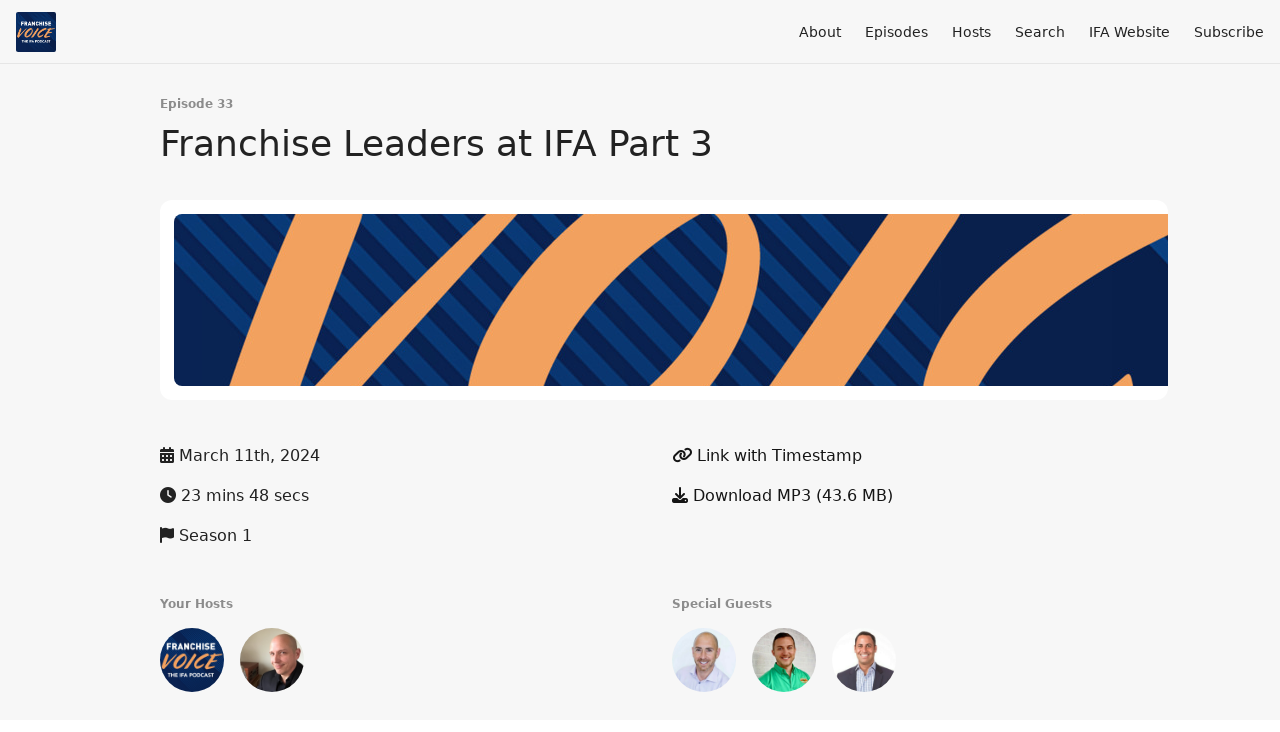

--- FILE ---
content_type: text/html; charset=utf-8
request_url: https://podcast.franchise.org/33?t=0
body_size: 5919
content:
<!DOCTYPE html>
<html>
  <head>
    <meta charset="utf-8" />
    <meta content="IE=edge,chrome=1" http-equiv="X-UA-Compatible" />
    <meta content="width=device-width, initial-scale=1" name="viewport" />
    <meta name="generator" content="Fireside 2.1">
    <meta name="title" content="Franchise Voice Episode 33: Franchise Leaders at IFA Part 3">
    <title>Franchise Voice Episode 33: Franchise Leaders at IFA Part 3</title>
    <!--

        ______________                   ______________
        ___  ____/__(_)_____________________(_)_____  /____
        __  /_   __  /__  ___/  _ \_  ___/_  /_  __  /_  _ \
        _  __/   _  / _  /   /  __/(__  )_  / / /_/ / /  __/
        /_/      /_/  /_/    \___//____/ /_/  \__,_/  \___/

        Fireside v2.1

-->
    <link rel="canonical" href="https://podcast.franchise.org/33?t=0">
    <meta name="description" content="Wrapping up our series recorded live at IFA">
    <meta name="author" content="IFA">
    <link rel="alternate" type="application/rss+xml" title="Franchise Voice RSS Feed" href="https://podcast.franchise.org/rss" />
    <link rel="alternate" title="Franchise Voice JSON Feed" type="application/json" href="https://podcast.franchise.org/json" />

    <link rel="shortcut icon" type="image/png" href="https://media24.fireside.fm/file/fireside-images-2024/podcasts/favicon/2/2f9e2044-3889-490e-8e5d-ba95a4ca2505/favicon.png?v=2" />
    <link rel="apple-touch-icon" type="image/png" href="https://media24.fireside.fm/file/fireside-images-2024/podcasts/favicon/2/2f9e2044-3889-490e-8e5d-ba95a4ca2505/touch_icon_iphone.png?v=2" sizes="57x57" />
    <link rel="apple-touch-icon" type="image/png" href="https://media24.fireside.fm/file/fireside-images-2024/podcasts/favicon/2/2f9e2044-3889-490e-8e5d-ba95a4ca2505/touch_icon_iphone.png?v=2" sizes="114x114" />
    <link rel="apple-touch-icon" type="image/png" href="https://media24.fireside.fm/file/fireside-images-2024/podcasts/favicon/2/2f9e2044-3889-490e-8e5d-ba95a4ca2505/touch_icon_ipad.png?v=2" sizes="72x72" />
    <link rel="apple-touch-icon" type="image/png" href="https://media24.fireside.fm/file/fireside-images-2024/podcasts/favicon/2/2f9e2044-3889-490e-8e5d-ba95a4ca2505/touch_icon_ipad.png?v=2" sizes="144x144" />

      <link rel="stylesheet" media="all" href="https://a.fireside.fm/assets/v1/themes/minimal-light-601482603ce2e66cc32756bb34750cbbedcb9e9c33a85b38a14647dc75a4cfba.css" data-turbolinks-track="true" />

    <meta name="csrf-param" content="authenticity_token" />
<meta name="csrf-token" content="uXCMx3m-LYdnwpbp433gPnSC2J-9_8rCgPuruOVemhJG65vg9ItudFSXmcQyuN4H0xuInISFz-qafT1xr1vK4g" />
      <!-- Global site tag (gtag.js) - Google Analytics -->
  <script async src="https://www.googletagmanager.com/gtag/js?id=&lt;!-- Global site tag (gtag.js) - Google Analytics --&gt; &lt;script async src=&quot;https://www.googletagmanager.com/gtag/js?id=G-PX868EZ29R&quot;&gt;&lt;/script&gt; &lt;script&gt;   window.dataLayer = window.dataLayer || [];   function gtag(){dataLayer.push(arguments);}   gtag(&#39;js&#39;, new Date());    gtag(&#39;config&#39;, &#39;G-PX868EZ29R&#39;); &lt;/script&gt;"></script>
  <script>
    window.dataLayer = window.dataLayer || [];
    function gtag(){dataLayer.push(arguments);}
    gtag('js', new Date());
    gtag('config', '&lt;!-- Global site tag (gtag.js) - Google Analytics --&gt; &lt;script async src=&quot;https://www.googletagmanager.com/gtag/js?id=G-PX868EZ29R&quot;&gt;&lt;/script&gt; &lt;script&gt;   window.dataLayer = window.dataLayer || [];   function gtag(){dataLayer.push(arguments);}   gtag(&#39;js&#39;, new Date());    gtag(&#39;config&#39;, &#39;G-PX868EZ29R&#39;); &lt;/script&gt;');

    document.addEventListener('turbolinks:load', event => {
      if (typeof gtag === 'function') {
        gtag('config', '&lt;!-- Global site tag (gtag.js) - Google Analytics --&gt; &lt;script async src=&quot;https://www.googletagmanager.com/gtag/js?id=G-PX868EZ29R&quot;&gt;&lt;/script&gt; &lt;script&gt;   window.dataLayer = window.dataLayer || [];   function gtag(){dataLayer.push(arguments);}   gtag(&#39;js&#39;, new Date());    gtag(&#39;config&#39;, &#39;G-PX868EZ29R&#39;); &lt;/script&gt;', {
          'page_location': event.data.url
        });
      }
    });
  </script>

    <!-- Google Tag Manager -->
<script>(function(w,d,s,l,i){w[l]=w[l]||[];w[l].push({'gtm.start':
new Date().getTime(),event:'gtm.js'});var f=d.getElementsByTagName(s)[0],
j=d.createElement(s),dl=l!='dataLayer'?'&l='+l:'';j.async=true;j.src=
'https://www.googletagmanager.com/gtm.js?id='+i+dl;f.parentNode.insertBefore(j,f);
})(window,document,'script','dataLayer','GTM-K2Z8QRC');</script>
<!-- End Google Tag Manager -->
    <script src="https://a.fireside.fm/assets/v1/sub-2fc9f7c040bd4f21d2448c82e2f985c50d3304f3892dd254273e92a54f2b9434.js" data-turbolinks-track="true"></script>
    

    


      <meta property="fb:app_id" content="373240746396508">
  <meta property="og:title" content="Franchise Leaders at IFA Part 3" />
  <meta property="og:url" content="https://podcast.franchise.org/33" />
  <meta property="og:type" content="website" />
  <meta property="og:description" content="Wrapping up our series recorded live at IFA" />
  <meta property="og:audio:secure_url" content="https://aphid.fireside.fm/d/1437767933/2f9e2044-3889-490e-8e5d-ba95a4ca2505/343826f5-d4db-4cba-9868-a0d21e3f4cac.mp3" />
  <meta property="og:audio:type" content="audio/vnd.facebook.bridge" />
  <meta property="og:site_name" content="Franchise Voice" />
  <meta property="og:image" content="https://media24.fireside.fm/file/fireside-images-2024/podcasts/images/2/2f9e2044-3889-490e-8e5d-ba95a4ca2505/cover_medium.jpg?v=0" />
  <meta property="og:imageWidth" content="1400" />
  <meta property="og:imageHeight" content="1400" />

    	<meta name="twitter:card" content="player" />
  <meta name="twitter:player" content="https://player.fireside.fm/v2/ds86Asfz+biqO2DxD/twitter" />
  <meta name="twitter:player:width" content="290" />
  <meta name="twitter:player:height" content="58" />
  <meta name="twitter:player:stream" content="https://aphid.fireside.fm/d/1437767933/2f9e2044-3889-490e-8e5d-ba95a4ca2505/343826f5-d4db-4cba-9868-a0d21e3f4cac.mp3" />
  <meta name="twitter:player:stream:content_type" content="audio/mpeg" />
  <meta name="twitter:site" content="@firesidefm">
  <meta name="twitter:url" content="https://podcast.franchise.org/33">
  <meta name="twitter:title" content="Franchise Voice Episode 33: Franchise Leaders at IFA Part 3">
  <meta name="twitter:description" content="Wrapping up our series recorded live at IFA">
  <meta name="twitter:image" content="https://media24.fireside.fm/file/fireside-images-2024/podcasts/images/2/2f9e2044-3889-490e-8e5d-ba95a4ca2505/cover_medium.jpg?v=0">

  </head>
    <body>
    
<div id="fb-root"></div>

<header class="fixed-header">
  <a class="fixed-header-logo" href="https://podcast.franchise.org">
    <img id="cover-small" src="https://media24.fireside.fm/file/fireside-images-2024/podcasts/images/2/2f9e2044-3889-490e-8e5d-ba95a4ca2505/cover_small.jpg?v=2" />
</a>  <div class="fixed-header-hamburger">
    <span></span>
    <span></span>
    <span></span>
  </div>
  <ul class="fixed-header-nav">

      <li><a href="/about">About</a></li>

    <li><a href="/episodes">Episodes</a></li>

      <li><a href="/hosts">Hosts</a></li>




      <li><a href="/search">Search</a></li>



      <li><a href="http://www.franchise.org">IFA Website</a></li>

    <li><a href="/subscribe">Subscribe</a></li>
  </ul>
</header>


<main>
  


<header class="hero">
  <div class="hero-columns">
    <div class="hero-info">
        <h5>Episode 33</h5>
      <h1>Franchise Leaders at IFA Part 3</h1>

      <div class="episode-details">
          <iframe src="https://player.fireside.fm/v3/ds86Asfz+biqO2DxD?theme=light" width="100%" height="200" frameborder="0" scrolling="no" style="border-radius: 8px;"></iframe>
      </div>
      <div class="columns">
        <div class="column">
          <p>
            <i class="fas fa-calendar-alt" aria-hidden="true"></i>
            March 11th, 2024
          </p>
          <p>
            <i class="fas fa-clock" aria-hidden="true"></i>
            23 mins 48 secs
          </p>
            <p>
              <i class="fas fa-flag" aria-hidden="true"></i> Season 1
            </p>
        </div>
        <div class="column">
            <p>
              <a id="timestamp_link" href="/33?t=0"><i class="fas fa-link" aria-hidden="true"></i> Link with Timestamp</a>
            </p>
            <p>
              <a href="https://aphid.fireside.fm/d/1437767933/2f9e2044-3889-490e-8e5d-ba95a4ca2505/343826f5-d4db-4cba-9868-a0d21e3f4cac.mp3"><i class="fas fa-download" aria-hidden="true"></i> Download MP3 (43.6 MB)</a>
            </p>
        </div>
      </div>
      <div class="columns">
        <div class="column">
          <h5>
            Your Hosts
          </h5>
          <ul class="episode-hosts">
              <li>
                <a title="International Franchise Association" href="/hosts/ifa">
                  <img src="https://media24.fireside.fm/file/fireside-images-2024/podcasts/images/2/2f9e2044-3889-490e-8e5d-ba95a4ca2505/hosts/8/84a2bbc0-4cf4-4112-890c-8a11afad92ef/avatar_small.jpg?v=2" />
</a>              </li>
              <li>
                <a title="Jack Monson" href="/hosts/jackmonson">
                  <img src="https://media24.fireside.fm/file/fireside-images-2024/podcasts/images/2/2f9e2044-3889-490e-8e5d-ba95a4ca2505/hosts/3/3e8af015-8625-4851-a420-61fffd67a36e/avatar_small.jpg?v=0" />
</a>              </li>
          </ul>
        </div>
        <div class="column">
            <h5>
              Special Guests
            </h5>
            <ul class="episode-hosts">
                <li>
                  <a title="Jamie Izaks" href="/guests/jamie-jizaks">
                    <img src="https://media24.fireside.fm/file/fireside-images-2024/podcasts/images/2/2f9e2044-3889-490e-8e5d-ba95a4ca2505/guests/a/a9f12ed1-51f9-48be-bdd4-39d555962582/avatar_small.jpg?v=0" />
</a>                </li>
                <li>
                  <a title="Nick Friedman" href="/guests/nick-friedman">
                    <img src="https://media24.fireside.fm/file/fireside-images-2024/podcasts/images/2/2f9e2044-3889-490e-8e5d-ba95a4ca2505/guests/b/bdebd60c-63b0-43d4-a817-5a9392b75400/avatar_small.jpg?v=0" />
</a>                </li>
                <li>
                  <a title="Omar Soliman" href="/guests/moar-soliman">
                    <img src="https://media24.fireside.fm/file/fireside-images-2024/podcasts/images/2/2f9e2044-3889-490e-8e5d-ba95a4ca2505/guests/6/6e41dda0-d1b0-45f8-a1e5-33ef5cf5b15e/avatar_small.jpg?v=0" />
</a>                </li>
            </ul>
        </div>
      </div>
    </div>
  </div>
</header>

<nav class="links link-list-inline-row">
  <ul>
      <li><a class="btn btn--small" href="https://podcast.franchise.org/rss"><i class="fas fa-rss" aria-hidden="true"></i> RSS</a></li>
      <li><a class="btn btn--small" href="https://podcasts.apple.com/us/podcast/franchise-voice/id1608800409"><i class="fab fa-apple" aria-hidden="true"></i> Apple Podcasts</a></li>
      <li><a class="btn btn--small" href="https://music.amazon.com/podcasts/d102eaa1-fb0b-497b-a5ec-8f52cc604839/franchise-voice"><i class="fab fa-amazon" aria-hidden="true"></i> Amazon Music</a></li>
      <li><a class="btn btn--small" href="https://castro.fm/itunes/1608800409"><i class="fas fa-headphones" aria-hidden="true"></i> Castro</a></li>
      <li><a class="btn btn--small" href="https://iheart.com/podcast/94592546/"><i class="fas fa-headphones" aria-hidden="true"></i> iHeartRadio</a></li>
      <li><a class="btn btn--small" href="https://open.spotify.com/show/5fTllHWof970AGXm1ItLec"><i class="fab fa-spotify" aria-hidden="true"></i> Spotify</a></li>
      <li>
    <a href="#share_modal" class="btn btn--small" data-modal><i class="fas fa-share-square fa-fw" aria-hidden="true"></i> Share</a>
  </li>

  </ul>
</nav>


<section class="split">
  <div class="split-primary prose">
    <header class="section-header">
      <h3>
        About this Episode
      </h3>
    </header>

    <p>Today we&#39;re wrapping up our series recorded live at IFA 2024 with the winners of the Entrepreneur of the Year Award:  <a href="https://www.linkedin.com/in/collegehunkshaulingjunk/" rel="nofollow">Nick Friedman</a> and <a href="https://www.linkedin.com/in/omar-soliman-8119791/" rel="nofollow">Omar Soliman</a> of College HUNKS Hauling Junk and Moving. </p>

<p>Nick and Omar discuss their thoughts on the award, the evolution they&#39;ve seen in 20 years in franchising, and what they want to share with the next generation of business leaders. </p>

<p>We&#39;ll also check in with <a href="https://www.linkedin.com/in/jamieizaks/" rel="nofollow">Jamie Izaks</a> of All Points PR on AI and other takeaways from this convention!</p>




  </div>

  <aside class="split-secondary">
  </aside>
</section>


  <nav class="episode-nav">
      <a class="btn" href="/32">← Previous episode</a>
      <a class="btn" href="/34">Next episode →</a>
  </nav>
</main>

<footer class="footer">
  <h5 class="footer-title">
    <strong>
      Franchise Voice
    </strong>
        is © 2026 by International Franchise Association
  </h5>
  <ul class="footer-nav">
      <li><a href="/about">About</a></li>

    <li><a href="/episodes">Episodes</a></li>

      <li><a href="/hosts">Hosts</a></li>




      <li><a href="/search">Search</a></li>



      <li><a href="http://www.franchise.org">IFA Website</a></li>

    <li><a href="/subscribe">Subscribe</a></li>
  </ul>
</footer>


<div id="share_modal" class="modal">
  <header class="modal-header">
    Share This Episode
  </header>
  <div class="modal-content">
    <form action="#" accept-charset="UTF-8" method="post"><input type="hidden" name="authenticity_token" value="iMrN1g-Z8bCtdeZHYinr_B6nLe-aPdP6MomDrDVbMoYVrs5UT47MLRGE6O6u9MUFD13L5IaK7POVBrhjbZJ98g" autocomplete="off" />
      <h5>Episode Link</h5>
      <input type="text" name="share_url" id="share_url" value="https://podcast.franchise.org/33" />
      <p>A direct link to this episode page.</p>

      <h5>Embeddable Audio Player</h5>
      <input type="text" name="embed" id="embed" value="&lt;iframe src=&quot;https://player.fireside.fm/v3/ds86Asfz+biqO2DxD?theme=dark&quot; width=&quot;100%&quot; height=&quot;200&quot; frameborder=&quot;0&quot; scrolling=&quot;no&quot; style=&quot;border-radius: 8px;&quot;&gt;&lt;/iframe&gt;" />
      <p>Paste this code to embed an HTML5 audio player with controls.</p>
      <h5>Download URL</h5>
      <input type="text" name="share_url" id="share_url" value="https://aphid.fireside.fm/d/1437767933/2f9e2044-3889-490e-8e5d-ba95a4ca2505/343826f5-d4db-4cba-9868-a0d21e3f4cac.mp3" />
      <p>Useful if you want to create a direct download link, embed in your own player, post from another publishing engine, link to from Patreon, etc.'</p>
</form>    <h5>Social Network Quick Links</h5>
    <div class="modal-share">
      <a class="twitter-share-button"
        data-size="large"
        data-url="https://podcast.franchise.org/33"
        data-via="firesidefm"
        href="https://twitter.com/intent/tweet?text=I%27m+listening+to+Franchise+Voice+Episode+33%3A+Franchise+Leaders+at+IFA+Part+3">
        Tweet</a>

      <div class="fb-share-button"
        data-href="https://podcast.franchise.org/33"
        data-layout="button"
        data-size="large">
      </div>
    </div>
  </div>
</div>


<script>
  // Get the timecode (in seconds) from the URL
  var seconds = getUrlParameter('t');

  $(function() {
    // Create a new instance of the MediaElement Player
    $('#audio_player').mediaelementplayer({
      audioHeight: 40,
      startVolume: 1.0,
      alwaysShowHours: true,
      features: ['playpause','progress','current','|','duration','volume','speed'],
      success: function(mediaElement, originalNode) {
        mediaElement.addEventListener('loadeddata', function() {
          // Player is ready
          // Set the playhead based on URL parameters
          if (parseInt(seconds) > 0) {
            mediaElement.setCurrentTime(parseInt(seconds));
          }
        }, false);

        // When the user actually presses play, send a request to Aphid to track
        // the play and update the play-count in a more accurate fashion.
        // This avoids the false-downloads that Safari generates on page-load.
        var playcount = 0;
        mediaElement.addEventListener('playing', function() {
          if (playcount==0) {
            jQuery.get("https://aphid.fireside.fm/d/1437767933/2f9e2044-3889-490e-8e5d-ba95a4ca2505/343826f5-d4db-4cba-9868-a0d21e3f4cac.mp3");
            playcount += 1;
          }
        }, false);

        // Listener to update the Link with Timecode URL
        mediaElement.addEventListener('timeupdate', function(e) {
          $("#timestamp_link").prop("href", "/33?t=" + parseInt(mediaElement.currentTime));
        }, false);
      }
    });

    // Activate modals
    $('a[data-modal]').click(function(event) {
      $(this).modal({
        fadeDuration: 100,
      });
      return false;
    });
  });

  // Twitter Share code
  window.twttr = (function(d, s, id) {
    var js, fjs = d.getElementsByTagName(s)[0],
      t = window.twttr || {};
    if (d.getElementById(id)) return t;
    js = d.createElement(s);
    js.id = id;
    js.src = "https://platform.twitter.com/widgets.js";
    fjs.parentNode.insertBefore(js, fjs);

    t._e = [];
    t.ready = function(f) {
      t._e.push(f);
    };

    return t;
  }(document, "script", "twitter-wjs"));

  // Facebook Share Code
  (function(d, s, id) {
    var js, fjs = d.getElementsByTagName(s)[0];
    if (d.getElementById(id)) return;
    js = d.createElement(s); js.id = id;
    js.src = "//connect.facebook.net/en_US/sdk.js#xfbml=1&version=v2.7&appId=199922820059602";
    fjs.parentNode.insertBefore(js, fjs);
	}(document, 'script', 'facebook-jssdk'));

</script>

    
    <!-- Google Tag Manager (noscript) -->
<noscript><iframe src="https://www.googletagmanager.com/ns.html?id=GTM-K2Z8QRC"
height="0" width="0" style="display:none;visibility:hidden"></iframe></noscript>
<!-- End Google Tag Manager (noscript) -->
  </body>
</html>
